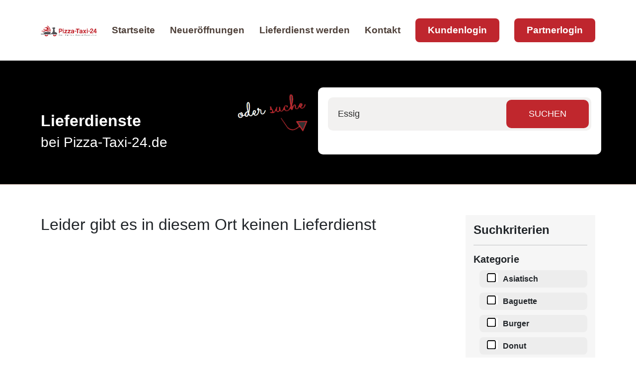

--- FILE ---
content_type: text/html; charset=iso-8859-1
request_url: https://www.pizza-taxi-24.de/ort/Essig/index.php
body_size: 3648
content:
<!DOCTYPE html>
<html lang="en">
<head>
    <meta name="format-detection" content="telephone=no">
	<meta http-equiv="cache-control" content="no-cache">
    <meta name="viewport" content="width=device-width, height=device-height, initial-scale=1.0, maximum-scale=1.0, user-scalable=0">
    <meta http-equiv="X-UA-Compatible" content="IE=edge">
    <meta charset="utf-8">
<meta NAME="Abstract" CONTENT="Lieferservice in Essig - Pizza-Taxi-24.de">
	<meta NAME="Description" CONTENT="Deine Lieferservice  in Essig beliefert dich schnell und einfach online bestellen bei .">
	<META NAME="keywords" CONTENT="Essig,lieferservice, ">
	<META NAME="author" CONTENT="Pizza-Taxi-24">
	<META NAME="publisher" CONTENT="Sandra von Hecken">
	<META NAME="copyright" CONTENT="Pizza-Taxi-24">
	<META NAME="page-topic" CONTENT="Pizza-Taxi-24">
	<META NAME="content-language" CONTENT="de,at,ch,nl">
	<META NAME="audience" CONTENT="alle">
	<meta name="Language" content="deutsch,de,at,ch,nl">
	<META NAME="robots" CONTENT="INDEX,FOLLOW">
	<meta name="Revisit" content="5 Days">
	<meta name="Title" content="Pizza-Taxi-24.de - Essig">
	<title>Lieferservice in Essig Pizza-Taxi-24.de</title>
<META NAME="robots" CONTENT="INDEX,FOLLOW">
<meta name="Revisit" content="5 Days">
<!-- Favicons -->
  <link href="https://www.pizza-taxi-24.de/assets/img/favicon.png" rel="icon">
  <link href="https://www.pizza-taxi-24.de/checkout/shop/app-store.png" rel="apple-touch-icon">

  <link href="https://www.pizza-taxi-24.de/bootstrap/css/bootstrap.min.css" rel="stylesheet">
  <link href="https://www.pizza-taxi-24.de/bootstrap-icons/bootstrap-icons.css" rel="stylesheet">

	<!-- Vendor CSS Files -->
  <link href="https://www.pizza-taxi-24.de/assets/vendor/aos/aos.css" rel="stylesheet">
  <link href="https://www.pizza-taxi-24.de/assets/vendor/bootstrap/css/bootstrap.min.css" rel="stylesheet">
  <link href="https://www.pizza-taxi-24.de/assets/vendor/bootstrap-icons/bootstrap-icons.css" rel="stylesheet">
  <link href="https://www.pizza-taxi-24.de/assets/vendor/boxicons/css/boxicons.min.css" rel="stylesheet">
  <link href="https://www.pizza-taxi-24.de/assets/vendor/glightbox/css/glightbox.min.css" rel="stylesheet">
  <link href="https://www.pizza-taxi-24.de/assets/vendor/swiper/swiper-bundle.min.css" rel="stylesheet">
  <!-- Template Main CSS File -->
  <link href="https://www.pizza-taxi-24.de/assets/css/style.css" rel="stylesheet">
  <link rel="stylesheet" href="https://www.pizza-taxi-24.de/css/addFavorites.css?v=1">
<meta name="thumbnail" content="https://www.pizza-taxi-24.de/images/banner/250x233.png" />
<script src="https://www.pizza-taxi-24.de/jquery/js/jquery.min.js" type="text/javascript"></script>

</head>

<body>
  <header id="header" class="fixed-top d-flex align-items-center">
    <div class="container d-flex align-items-center justify-content-between">

      <div class="logo">
        <!--<h1 class="text-light"><a href="index.php"><span>Pizza-Taxi-24.de</span></a></h1>-->
        <a href="https://www.pizza-taxi-24.de/index.php"><img src="https://www.pizza-taxi-24.de/images/header-pizza-taxi-24.png" alt="Pizza-Taxi-24" class="img-fluid"></a>
      </div>

      <nav id="navbar" class="navbar">
        <ul>
          <li><a class="nav-link " href="https://www.pizza-taxi-24.de/index.php">Startseite</a></li>
          <li><a class="nav-link " href="https://www.pizza-taxi-24.de/neueroffnungen.php">Neueröffnungen</a></li>
          <li><a class="nav-link " href="https://www.pizza-taxi-24.de/lieferdienst-werden.php">Lieferdienst werden</a></li>
          <li><a class="nav-link " href="https://www.pizza-taxi-24.de/kontakt.php">Kontakt</a></li>
          <li><a class="getstarted" href="https://www.pizza-taxi-24.de/kundenlogin/" target="_blank">Kundenlogin</a></li>
		  <li><a class="getstarted" href="https://www.pizza-taxi-24.de/meinShop/" target="_blank">Partnerlogin</a></li>
        </ul>
        <i class="bi bi-list mobile-nav-toggle"></i>
      </nav><!-- .navbar -->

    </div>
  </header>
  <!-- ======= Slider Section ======= -->
  <section id="neueroffnung" class="d-flex align-items-center startslider">
    <div class="container">
      <div class="row gy-4" style="margin-top:20px;">
    <div class="col-lg-4 slidertextse d-flex flex-column justify-content-center"><br><br>
          <h2><b>Lieferdienste</b></h2>
		  <h3>bei Pizza-Taxi-24.de</h2>
    </div>
	<div class="col-lg-2 slidertextse d-flex flex-column" style="float:right;">
		<img src="https://www.pizza-taxi-24.de/assets/img/odersuche.png" style="height:97px;width:175px;">
	</div>
    <div class="col-lg-6 order-1 order-lg-2" style="background-color: #fff;-webkit-border-radius: 10px;-moz-border-radius: 10px;border-radius: 10px;padding: 20px;">
		<div class="pt-site-search__submit">
		
						<form method="get" action="search.php">
				<input name="search" id="search" type="text" placeholder="Essig" />
				<input type="submit" value="SUCHEN">
			</form>
		</div>
    </div>
</div>

    </div>
  </section>

  <main id="main">

    <!-- ======= Lieferdienste Section ======= -->
    <section id="portfolio" class="portfolio">
      <div class="container" data-aos="fade-up">
		<div class="row mycontentsize" data-aos="fade-up" data-aos-delay="200">

<div class="col-lg-9 col-md-6 mycontentsize  .make-lg-column(8);">
<h2>Leider gibt es in diesem Ort keinen Lieferdienst</h2>	</div>
	
	<div class="col-lg-3 col-md-6 mycontentsize  .make-lg-column(8);">
				<!-- Suchkriterien -->
		<div class="filter">
		<h4><b>Suchkriterien</b></h4>
		<hr>
		<form method="post" action="">
		<h5><b>Kategorie</b></h5>
		<ul>
		<li><input type="checkbox" name="6" value="6" ><label>Asiatisch</label></li><li><input type="checkbox" name="11" value="11" ><label>Baguette</label></li><li><input type="checkbox" name="2" value="2" ><label>Burger</label></li><li><input type="checkbox" name="15" value="15" ><label>Donut</label></li><li><input type="checkbox" name="3" value="3" ><label>Döner</label></li><li><input type="checkbox" name="8" value="8" ><label>Imbiss</label></li><li><input type="checkbox" name="9" value="9" ><label>Internationales</label></li><li><input type="checkbox" name="14" value="14" ><label>Nachos</label></li><li><input type="checkbox" name="13" value="13" ><label>Omlette</label></li><li><input type="checkbox" name="7" value="7" ><label>Pasta</label></li><li><input type="checkbox" name="1" value="1" ><label>Pizza</label></li><li><input type="checkbox" name="10" value="10" ><label>Salat</label></li>		</ul>
		<br>
		<h5><b>Zahlungsart</b></h5>
		<ul>
		<li><input type="checkbox" name="bar" ><label>Barzahlung</label></li>
		<li><input type="checkbox" name="ec" ><label>Kartenzahlung</label></li>
		
		
		<li><input type="checkbox" name="paypal" ><label>PayPal</label></li>
		</ul>
		<input type="submit" name="lieferdienstsuche" class="pt-site-search__submit mybuttonred" style="color:#fff !important;" value="Suchen">
		</form>
		</div>
		<!-- Ende Suchkriterien -->
		<br><br>
		<!-- Anfang Lieferdienst fehlt -->
		<div class="filter">
		<div class="iconkreis" style="text-align:center;">i</div>
		<h4><b>Ihr Lieferdienst fehlt?</b></h4>
		<p>Dann informieren Sie sich direkt auf unserer Seite:</p>
		<a href="https://www.pizza-taxi-24.de/lieferdienst-werden.php"><button class="mybuttonborder">hier klicken</button></a>
		</div>
		<!-- Ende Lieferdienst fehlt -->
		<br><br>
		
		<!-- Anfang Gewinnspiel -->
		<div class="filter">
		<h4><b>Unser Gewinnspiel</b></h4>
		<img src="https://www.pizza-taxi-24.de/images/gewinnspiel-side.png" alt="Gewinnspiel Pizza-Taxi-24.de">
		<a href="https://www.pizza-taxi-24.de/spiel/"><button class="mybuttonborder">jetzt spielen</button></a>
		</div><!-- Ende Gewinnspiel -->
		<br><br>
	</div>

</div>
      </div>
    </section>

  </main><!-- End #main -->


  <footer id="footer">
	 <div class="footer-top">
      <div class="container">
        <div class="row">

          <div class="col-lg-3 col-md-6 footer-contact">
            <img src="https://www.pizza-taxi-24.de/images/logo-footer.png" style="max-width:100%;" alt="Pizza-Taxi-24.de">
            <p>
              <br>
              <b>Der Online Bestellservice</b><br>
			  <br>
			  Bei uns gibt es nicht nur Pizza, sondern auch Pasta, Imbiss & mehr
			  <br><br>
			  <b>Folge uns auf:</b>
			  <br>
			  <a href="https://www.facebook.com/PizzaTaxi24" target="_blank"><img src="https://www.pizza-taxi-24.de/icon/facebook.webp" style="margin-right:5px;"></a> &nbsp;
			  <a href="https://www.instagram.com/pizza_taxi_24.de/?hl=de" target="_blank"><img src="https://www.pizza-taxi-24.de/icon/instagram.webp" style="margin-right:5px;"></a> &nbsp;
			  <a href="https://twitter.com/Pizza_Taxi_24" target="_blank"><img src="https://www.pizza-taxi-24.de/icon/twitter.webp" style="margin-right:5px;"></a> &nbsp;
			  <a href="https://www.pinterest.de/pizzataxi24/" target="_blank"><img src="https://www.pizza-taxi-24.de/icon/pinterest.webp" style="margin-right:5px;"></a> &nbsp;
			  <a href="https://www.youtube.com/@Pizza-Taxi-de" target="_blank"><img src="https://www.pizza-taxi-24.de/icon/youtube.webp"></a> 
            </p>
          </div>

          <div class="col-lg-3 col-md-6 footer-links">
            <div class="row"><h3 style="color:#fff;font-size:22px;">KONTAKT<br><hr></h3>
			<div class="col-lg-2">
				<img src="https://www.pizza-taxi-24.de/icon/adress.png">
			</div>
			<div class="col-lg-10">
				Pizza-Taxi-24.de<br>
				by WOBBT-Solutions<br>
				Kurze Straße 20<br>
				41334 Nettetal<br><br>
			</div>
			<div class="col-lg-2">
				<img src="https://www.pizza-taxi-24.de/icon/telefon.png">
			</div>
			<div class="col-lg-10">
				Tel.: 02153-9 583 983<br>
				<p style="color:#c0272d;font-weight:bold;">(keine Bestellhotline!)</p>
			</div>
			<div class="col-lg-2">
				<img src="https://www.pizza-taxi-24.de/icon/email.png">
			</div>
			<div class="col-lg-10">
				<a href="mailto:info@pizza-taxi-24.de?subject=Kontakt Pizza-Taxi-24.de">info@pizza-taxi-24.de</a>
			</div>
			</div>
          </div>

          <div class="col-lg-3 col-md-6 footer-links">
            <h3 style="color:#fff;font-size:22px;">LINKS</h3><hr>
            <a href="https://www.pizza-taxi-24.de/hilfe-zur-bestellung.php">Hilfe bei der Bestellung</a><br>
			<a href="https://www.pizza-taxi-24.de/empfehlungen.php">DEINE Empfehlung</a><br>
			<a href="https://www.pizza-taxi-24.de/werbemittel.php">Videos & Werbemittel</a><br>
			<a href="https://www.pizza-taxi-24.de/lieferdienst-werden.php">Infos zum Shopsystem</a><br>
			<a href="https://www.pizza-taxi-24.de/kontakt.php">Kontakt & FAQ</a>
          </div>

          <div class="col-lg-3 col-md-6 footer-links">
            <h3 style="color:#fff;font-size:22px;">NEWSLETTER</h3><hr>
			<br>
            <p>Sei einer der ersten, der über Neuigkeiten oder Aktionen informiert wird.</p>
			 <form name="newsxl" action="https://pizza-taxi-24.de/newsletter/index.php" target="_blank" method="post" enctype="text/html">
			<div class="pt-site-news__submit2">
				<input type="email" name="email" id="email" placeholder="z.B. beispiel@beispiel.com" />
				<input class="xxxnoview" style="margin-left:0 !important;" type="submit" name="newslbtn" id="newslbtn" value="Abonnieren"></form>
			</div>
			<br><br>
			<p style="color:#a7a6a6;">(Abmeldung ist jederzeit möglich!)</p>
            
          </div>

        </div>
      </div>
    </div>

    <div class="row section-footer">
	<div class="container"><div class="row">
		<div class="col-lg-2"></div>
      <div class="col-lg-4" style="margin-top:10px;margin-bottom:10px;">
        &copy; Copyright 2023 Pizza-Taxi-24 by WOBBT-Solutions
      </div>
      <div class="col-lg-6" style="color:#fff;text-align:center;margin-top:10px;">
        <a href="https://www.pizza-taxi-24.de/disclaimer.php">Disclaimer</a> |
		
		<a href="https://www.pizza-taxi-24.de/agb.php">AGB</a> |
		
		<a href="https://www.pizza-taxi-24.de/datenschutzbestimmungen.php">Datenschutz</a> | 
		
		<a href="https://www.pizza-taxi-24.de/impressum.php">Impressum</a>
      </div>
	  </div>
    </div></div>
  </footer>

  <a href="#" class="back-to-top d-flex align-items-center justify-content-center"><i class="bi bi-arrow-up-short"></i></a>

<!-- Vendor JS Files -->
  <script src="https://www.pizza-taxi-24.de/assets/vendor/aos/aos.js"></script>
  <script src="https://www.pizza-taxi-24.de/assets/vendor/bootstrap/js/bootstrap.bundle.min.js"></script>
  <script src="https://www.pizza-taxi-24.de/assets/vendor/glightbox/js/glightbox.min.js"></script>
  <script src="https://www.pizza-taxi-24.de/assets/vendor/isotope-layout/isotope.pkgd.min.js"></script>
  <script src="https://www.pizza-taxi-24.de/assets/vendor/swiper/swiper-bundle.min.js"></script>
  <script src="https://www.pizza-taxi-24.de/assets/vendor/php-email-form/validate.js"></script>

  <!-- Template Main JS File -->
  <script src="https://www.pizza-taxi-24.de/assets/js/main.js"></script>
  <script src="https://www.pizza-taxi-24.de/css/addFavorites.js?v=1"></script>
  
  <script>
var acc = document.getElementsByClassName("accordion");
var i;

for (i = 0; i < acc.length; i++) {
  acc[i].addEventListener("click", function() {
    this.classList.toggle("activex");
    var panel = this.nextElementSibling;
    if (panel.style.maxHeight) {
      panel.style.maxHeight = null;
    } else {
      panel.style.maxHeight = panel.scrollHeight + "px";
    }
  });
}
</script>
</body>

</html>